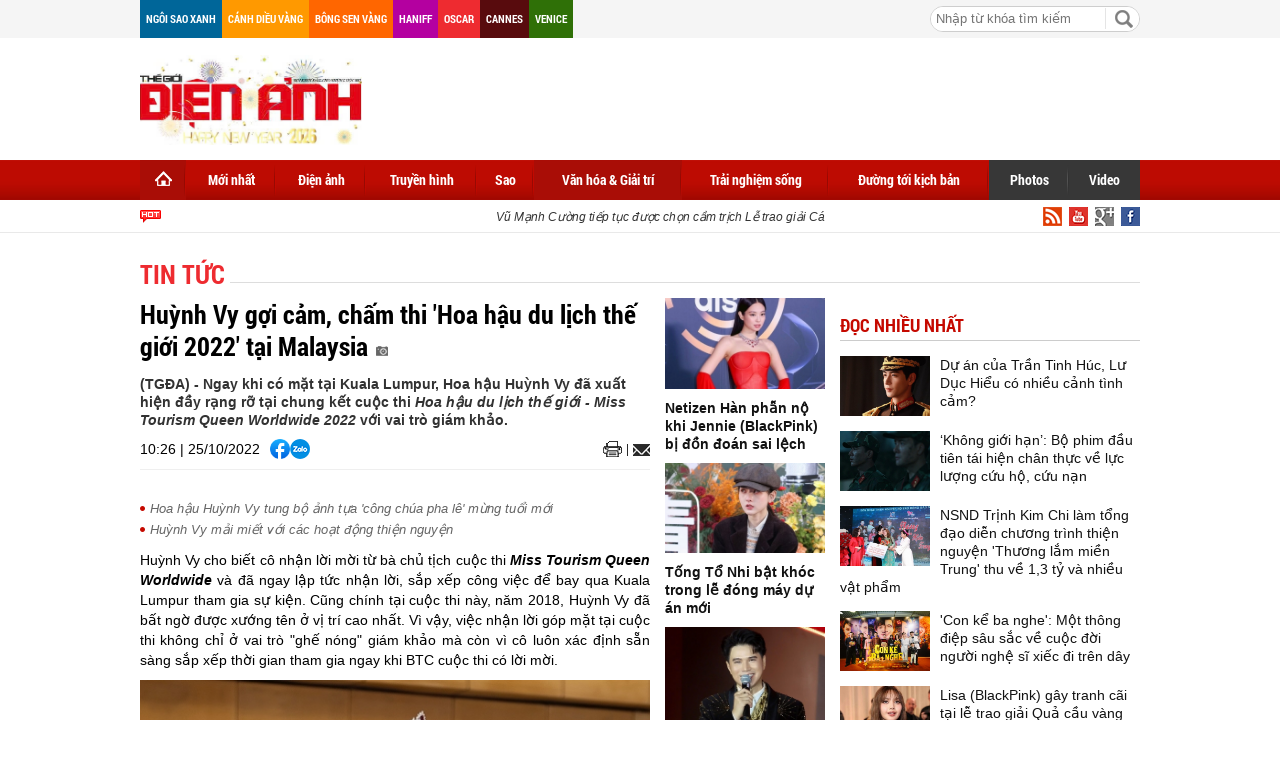

--- FILE ---
content_type: text/html; charset=utf-8
request_url: https://thegioidienanh.vn/huynh-vy-goi-cam-cham-thi-hoa-hau-du-lich-the-gioi-2022-tai-malaysia-65922.html
body_size: 22167
content:
<!--
https://thegioidienanh.vn/ BASED ON MASTERCMS ULTIMATE EDITION 2016 VERSION 2.6 (BUILD: 170320121531)
PRODUCT SOLUTION HTTPS://MASTERCMS.ORG
-->
<!doctype html>
<html translate="no" lang="vi">
<head>
	<title>Huỳnh Vy gợi cảm, chấm thi "Hoa hậu du lịch thế giới 2022" tại Malaysia</title>	
<meta name="google" content="notranslate">
<meta http-equiv="content-language" content="vi" />
<meta name="description" content="Ngay khi có mặt tại Kuala Lumpur, Hoa hậu Huỳnh Vy đã xuất hiện đầy rạng rỡ tại chung kết cuộc thi 'Hoa hậu du lịch thế giới' với vai trò giám khảo." />
<meta name="keywords" content="Hoa hậu Huỳnh Vy,Hoa hậu du lịch thế giới,Miss Tourism Queen Worldwide" />
<meta name="news_keywords" content="Hoa hậu Huỳnh Vy,Hoa hậu du lịch thế giới,Miss Tourism Queen Worldwide" />
<meta http-equiv="Content-Type" content="text/html; charset=utf-8" />
<meta name="robots" content="noodp,max-image-preview:large,index,follow" />
<meta name="pagegen" content="14-01-2026 14:47:40" />
<meta name="copyright" content="Copyright (c) by https://thegioidienanh.vn/" />
<meta name="author" content="Thegioidienanh.vn" />
<meta http-equiv="audience" content="General" />
<meta name="resource-type" content="Document" />
<meta name="distribution" content="Global" />
<meta name="revisit-after" content="1 days" />
<meta name="GENERATOR" content="https://thegioidienanh.vn/" />
<meta name="vs_targetSchema" content="http://schemas.microsoft.com/intellisense/ie5" />
<meta property="fb:admins" content="100000170835517" />
<meta property="fb:app_id" content="562546897567682" />    
<meta property="og:locale" content="vi_VN" />
<meta property="og:type" content="article" />
<meta property="og:url" content="https://thegioidienanh.vn/huynh-vy-goi-cam-cham-thi-hoa-hau-du-lich-the-gioi-2022-tai-malaysia-65922.html" />
<meta property="og:site_name" content="Thế giới điện ảnh" />
<meta property="og:title" content="Huỳnh Vy gợi cảm, chấm thi 'Hoa hậu du lịch thế giới 2022' tại Malaysia" />
<meta property="og:image" content="https://thegioidienanh.vn/stores/news_dataimages/thanhtan/102022/25/09/croped/4459_Huynh_Vy_8.jpg?randTime=1768376860" />
<meta property="og:description" content="Ngay khi có mặt tại Kuala Lumpur, Hoa hậu Huỳnh Vy đã xuất hiện đầy rạng rỡ tại chung kết cuộc thi 'Hoa hậu du lịch thế giới' với vai trò giám khảo." />
<meta property="og:image:width" content="1200" />
<meta property="og:image:height" content="630" />
<meta property="og:image:alt" content="Huỳnh Vy gợi cảm, chấm thi 'Hoa hậu du lịch thế giới 2022' tại Malaysia" />
<meta property="article:section" content="Tin tức" />
<meta property="article:tag" content="Hoa hậu Huỳnh Vy,Hoa hậu du lịch thế giới,Miss Tourism Queen Worldwide" />
<meta property="article:published_time" content="2022-10-25T10:26:09+07:00" />
<meta property="og:updated_time" content="2022-10-25T10:26:09+07:00" />		
<meta name="application-name" content="Thế giới điện ảnh" />
<meta http-equiv="X-UA-Compatible" content="IE=edge" />
<meta name="viewport" content="width=device-width">
<link rel="alternate" href="https://thegioidienanh.vn/huynh-vy-goi-cam-cham-thi-hoa-hau-du-lich-the-gioi-2022-tai-malaysia-65922.html" hreflang="x-default" />
<link rel="canonical" href="https://thegioidienanh.vn/huynh-vy-goi-cam-cham-thi-hoa-hau-du-lich-the-gioi-2022-tai-malaysia-65922.html" />
<!-- favicon -->
<link rel="apple-touch-icon" sizes="57x57" href="/modules/frontend/themes/tgda/images/favicon/apple-icon-57x57.png?v=2.620251231144031" />
<link rel="apple-touch-icon" sizes="60x60" href="/modules/frontend/themes/tgda/images/favicon/apple-icon-60x60.png?v=2.620251231144031" />
<link rel="apple-touch-icon" sizes="72x72" href="/modules/frontend/themes/tgda/images/favicon/apple-icon-72x72.png?v=2.620251231144031" />
<link rel="apple-touch-icon" sizes="76x76" href="/modules/frontend/themes/tgda/images/favicon/apple-icon-76x76.png?v=2.620251231144031" />
<link rel="apple-touch-icon" sizes="114x114" href="/modules/frontend/themes/tgda/images/favicon/apple-icon-114x114.png?v=2.620251231144031" />
<link rel="apple-touch-icon" sizes="120x120" href="/modules/frontend/themes/tgda/images/favicon/apple-icon-120x120.png?v=2.620251231144031" />
<link rel="apple-touch-icon" sizes="144x144" href="/modules/frontend/themes/tgda/images/favicon/apple-icon-144x144.png?v=2.620251231144031" />
<link rel="apple-touch-icon" sizes="152x152" href="/modules/frontend/themes/tgda/images/favicon/apple-icon-152x152.png?v=2.620251231144031" />
<link rel="apple-touch-icon" sizes="180x180" href="/modules/frontend/themes/tgda/images/favicon/apple-icon-180x180.png?v=2.620251231144031" />
<link rel="icon" type="image/png" sizes="192x192"  href="/modules/frontend/themes/tgda/images/favicon/android-icon-192x192.png?v=2.620251231144031" />
<link rel="icon" type="image/png" sizes="32x32" href="/modules/frontend/themes/tgda/images/favicon/favicon-32x32.png?v=2.620251231144031" />
<link rel="icon" type="image/png" sizes="96x96" href="/modules/frontend/themes/tgda/images/favicon/favicon-96x96.png?v=2.620251231144031" />
<link rel="icon" type="image/png" sizes="16x16" href="/modules/frontend/themes/tgda/images/favicon/favicon-16x16.png?v=2.620251231144031" />
<script data-ad-client="ca-pub-1337762450342986" async src="https://pagead2.googlesyndication.com/pagead/js/adsbygoogle.js"></script>
<meta name="zalo-platform-site-verification" content="J-3a9vBqP0ndtT8MWDLb7NlZonsNbHj3C3So" />
<script>
	setTimeout(() => {
	  (function (w, d, s, l, i) {
		w[l] = w[l] || [];
		w[l].push({ 'gtm.start': new Date().getTime(), event: 'gtm.js' });
		var f = d.getElementsByTagName(s)[0],
		  j = d.createElement(s),
		  dl = l != 'dataLayer' ? '&l=' + l : '';
		j.async = true;
		j.src = 'https://www.googletagmanager.com/gtm.js?id=' + i + dl;
		f.parentNode.insertBefore(j, f);
	  })(window, document, 'script', 'dataLayer', 'GTM-KLPJ85DX'); 
	}, 5000);
</script>
<link ref="preload" href="/modules/frontend/themes/tgda/css/fontsize.css?v=2.620251231144031" as="style" />
<link ref="preload" href="/modules/frontend/themes/tgda/css/fonts/RobotoCondensed-Bold.ttf" as="style" />	
<link ref="preload" href="/modules/frontend/themes/tgda/css/fonts/Roboto-Bold.ttf" as="style" />
<link ref="preload" href="/modules/frontend/themes/tgda/css/fonts/Roboto-Regular.ttf" as="style" />	<link rel="stylesheet" href="/modules/frontend/themes/tgda/css/style.css?v=2.620251231144031" charset="UTF-8" type="text/css" media="all" />
	<link rel="stylesheet" href="/modules/frontend/themes/tgda/css/bootstrap.css?v=2.620251231144031" charset="UTF-8" type="text/css" media="all" />
	<script type="text/javascript" src="/modules/frontend/themes/tgda/js/mastercms-ultimate-edition.js?v=2.620251231144031"></script>
	<script type="text/javascript" src="/modules/frontend/themes/tgda/js/jquery.bxslider.js?v=2.620251231144031"></script>
	<script type="text/javascript" src="/modules/frontend/themes/tgda/js/dropdown.js?v=2.620251231144031"></script>
	<script type="text/javascript" src="/modules/frontend/themes/tgda/js/highcharts.js?v=2.620251231144031"></script>
	<script type="text/javascript" src="/modules/frontend/themes/tgda/js/data.js?v=2.620251231144031"></script>
	<!-- <script type="text/javascript" src="/modules/frontend/themes/tgda/js/snow.js?v=2.620251231144031"></script> -->
	<script type="text/javascript" src="/modules/frontend/themes/tgda/js/mastercms_ads_3rdparty.js?v=2.620251231144031"></script>
    <script src="/modules/frontend/themes/tgda/js/jwplayer/jwplayer.js"></script>
	<script>jwplayer.key="oGJM/FhkI5HAbZ7t3Y2nb5feXksVhuPbnn0Nrw==";</script>
	<script type="text/javascript">
		$(window).load(function() {		
			$(".gotop").hide();
				$(function () {
					$(window).scroll(function () {
						if ($(this).scrollTop() > ($("#webpage").offset().top)) {
							$('.gotop').fadeIn();
						} else {
							$('.gotop').fadeOut();
					}
				});
				
			$('body span.gotop').click(function () {
				$('body,html').animate({
					scrollTop: $("#webpage").offset().top
				}, 900);
				return false;
				});
			});			
			
		});
		
		function mobile_Action(){			
			var getUrlForward	=	$('link[rel="canonical"]').attr('href');
			document.location	= 	"https://thegioidienanh.vn/apiservice@/device_switcher&mobile=yes&back_state_url="+getUrlForward;	
		}	
				
		$(document).ready(function() {
			$(window).bind('scroll', function() {
				var navHeight = $( window ).height() - 460;
				if ($(window).scrollTop() > navHeight) {
				 	$('.pNav').addClass('fixed-menu');
				}
				else {
				 	$('.pNav').removeClass('fixed-menu');
				}
			});
			
			$('.__ads_click').mousedown(function(){
				var checkHref		=	$(this).attr('href');
				if(checkHref!=undefined){
					window.open(checkHref);
				}
			});			
				
			$('.tv-thoi-su').each(function(){
				if($(this).find('ul li').length==0){
					$(this).hide();	
				}	
			});

			var myString = "" ;
			if (myString!=''){
				myArray = myString.split(" ");
				for(i=0;i<myArray.length;i++)
				{
					$('.b-search-list .b-listing-content .col-left .b-listing-normal a.title').highlight(myArray[i]);
				} 					   
			}
			
			// $("#__MB_FILTER_DATE").datepicker({
			// 	 dateFormat:'yy-mm-dd',
			// 	 maxDate:0,
			// 	 onSelect: function(dateText, inst) {
			// 		window.location	=	window.location.href	+	'&fv='+dateText;
			// 	 }
			// });
		});
	</script>
    <script type="text/javascript">
		$(document).ready(function() {			
			// BO SUNG CONG CU TINH TRUY CAP VIDEO YOUTUBE EMBED		
			var checkHaveEmbedVideo				=	$('.__MB_YOUTUBE_VIDEO_EMBED').size();		
			if(checkHaveEmbedVideo>0){
				var tag = document.createElement('script');
				tag.src = "https://www.youtube.com/player_api";
				var firstScriptTag = document.getElementsByTagName('script')[0];
				firstScriptTag.parentNode.insertBefore(tag, firstScriptTag);
			}
			
			//THONG KE LUOT XEM VIDEO FILE
			$(".__MB_VIDEO_JS_STATS").bind("play", function() {
			  var getVideoId	=	$(this).attr('video-id');	
			  $.getJSON( "https://thegioidienanh.vn/member.api?act=X192aWRlb19jb3VudF9jbGlja3NfXw==&token=b8d08320603801f95f5fa6afa0874fbc&vid="+getVideoId, function( data ) {
			  });
			   //alert(getVideoId);
			});
			
		});
		
		
		var player;
		function onYouTubePlayerAPIReady(){
			player = new YT.Player('youtubeplayer', {
			  events:
			   {      
				'onStateChange': function (event){
					if (event.data == YT.PlayerState.PLAYING){
						 saveClickVideo();										
					}
				 }
			   }
					
			});
		  }
		
		 function saveClickVideo(){
			var getVideoId	=	$('.__MB_YOUTUBE_VIDEO_EMBED').attr('video-id');		
			$.getJSON( "https://thegioidienanh.vn/member.api?act=X192aWRlb19jb3VudF9jbGlja3NfXw==&token=b8d08320603801f95f5fa6afa0874fbc&vid="+getVideoId, function( data ) {
			  
			});
		 }	
    </script>
	</head>
<body>
	<!-- Google Tag Manager (noscript) -->
<noscript><iframe src="https://www.googletagmanager.com/ns.html?id=GTM-KLPJ85DX" height="0" width="0" style="display:none;visibility:hidden"></iframe></noscript>
<!-- End Google Tag Manager (noscript) --><!-- optAd360 AI Engine -->
<!-- <script async src="//get.optad360.io/sf/b95dd573-9a5a-47f9-b6dc-9b09f90fe094/plugin.min.js"></script> --><script>
  window.fbAsyncInit = function() {
    FB.init({
      appId      : '562546897567682',
      cookie     : true,
      xfbml      : true,
      version    : 'v18.0'
    });
      
    FB.AppEvents.logPageView();   
      
  };

  (function(d, s, id){
     var js, fjs = d.getElementsByTagName(s)[0];
     if (d.getElementById(id)) {return;}
     js = d.createElement(s); js.id = id;
     js.src = "https://connect.facebook.net/vi_VN/sdk.js";
     fjs.parentNode.insertBefore(js, fjs);
   }(document, 'script', 'facebook-jssdk'));
</script>	<div id="webpage">
		<span class="gotop" style="display: none;"></span><script type="application/ld+json">
{
    "@context" : "https://schema.org",
    "@type" : "Organization",
    "name" : "Thế giới điện ảnh",
    "url" : "https://thegioidienanh.vn/",
    "logo": "https://thegioidienanh.vn/modules/frontend/themes/tgda/images/logo.png"
}
</script>
<script type="application/ld+json">
{
    "@context": "https://schema.org",
  "@type": "BreadcrumbList",
  "itemListElement": 
  [
    {
      "@type": "ListItem",
      "position": 1,
      "item": {
        "@id": "https://thegioidienanh.vn/van-hoa-giai-tri",
        "name": "Văn hóa & Giải trí"
      }
    },
    {
      "@type": "ListItem",
      "position": 2,
      "item": {
        "@id": "https://thegioidienanh.vn/van-hoa-giai-tri/tin-tuc",
        "name": "Tin tức"
      }
    }
      ]
  }
</script>
<script type="application/ld+json">
{
  "@context": "https://schema.org",
  "@type": "NewsArticle",
  "mainEntityOfPage": {
    "@type": "WebPage",
    "@id": "https://thegioidienanh.vn/huynh-vy-goi-cam-cham-thi-hoa-hau-du-lich-the-gioi-2022-tai-malaysia-65922.html"
  },
  "headline": "Huỳnh Vy gợi cảm, chấm thi 'Hoa hậu du lịch thế giới 2022' tại Malaysia",
  "description": "Ngay khi có mặt tại Kuala Lumpur, Hoa hậu Huỳnh Vy đã xuất hiện đầy rạng rỡ tại chung kết cuộc thi 'Hoa hậu du lịch thế giới' với vai trò giám khảo.",
  "image": {
    "@type": "ImageObject",
    "url": "https://thegioidienanh.vn/stores/news_dataimages/thanhtan/102022/25/09/croped/4459_Huynh_Vy_8.jpg?randTime=1768376860",
    "width": 720,
    "height": 480
  },
  "datePublished": "2022-10-25T10:26:09+07:00",
  "dateModified": "2022-10-25T10:26:09+07:00",
  "author": {
    "@type": "Person",
    "name": "H.C Thegioidienanh.vn"
  },
  "publisher": {
    "@type": "Organization",
    "name": "Thegioidienanh.vn",
    "logo": {
      "@type": "ImageObject",
      "url": "https://thegioidienanh.vn/modules/frontend/themes/tgda/images/logo.png",
      "width": 300
    }
  }
}
</script>
<link rel="stylesheet" type="text/css" href="/modules/frontend/themes/tgda/css/css_mastercms_article_style_controler.css" media="all" />
<script type="text/javascript" src="/modules/frontend/themes/tgda/js/mastercms_contents_processing.js"></script>
		<div id="site-page">
			<div id="top-head-page" class="clearfix">
    <div class="site-container">
        <a style="margin-left:0" class="top-page-link color-006699" href="">Ngôi sao xanh</a>
        <a class="top-page-link color-ff9900" href="">Cánh diều vàng</a>
        <a class="top-page-link color-ff6600" href="">Bông sen vàng</a>
        <a class="top-page-link color-b400a0" href="">Haniff</a>
        <a class="top-page-link color-ee2b30" href="">Oscar</a>
        <a class="top-page-link color-580b0d" href="">Cannes</a>
        <a class="top-page-link color-2f7007" href="">Venice</a>
        <!--<p class="date-time">Thứ tư 14/01/2026 14:47</p>-->
                <div class="box-search-right">
            <form id="frmSearch" class="https://thegioidienanh.vn/search_enginer.html?p=tim-kiem" name="frmSearch">
                <input type="text" value="" placeholder="Nhập từ khóa tìm kiếm" onKeyPress="return enter_search_q(event);" name="q" />
                <input type="button" value="" onClick="return submit_search_q();" />
            </form>
        </div>
    </div>
</div>
<div id="top-head-logo" class="clearfix">
    <div class="site-container">
        <div class="logo pull-left">
            <a href="https://thegioidienanh.vn/" title="Thế giới điện ảnh">
                <!-- <img src="/modules/frontend/themes/tgda/images/logo.png?v=2.620251231144031" alt="Thế giới điện ảnh" height="65" /> -->
				<img style="height: 90px !important;" src="/modules/frontend/themes/tgda/images/hpny/logo.png?v=2.620251231144031" alt="Thế giới điện ảnh" height="90" />
            </a>
        </div>
                <div class="banner-728x90 pull-right">
        <script async src="https://pagead2.googlesyndication.com/pagead/js/adsbygoogle.js?client=ca-pub-1337762450342986"
     crossorigin="anonymous"></script>
<!-- thegioidienanh_home_top1_728x90 -->
<ins class="adsbygoogle"
     style="display:inline-block;width:728px;height:90px"
     data-ad-client="ca-pub-1337762450342986"
     data-ad-slot="3374416451"></ins>
<script>
     (adsbygoogle = window.adsbygoogle || []).push({});
</script> 
        </div>
         
    </div>
</div>
<!--[if IE]>
<div id="nav-menu" class="ie clearfix">
<![endif]-->
<!--[if !IE]><!-->
<div id="nav-menu" class="pNav clearfix">
<![endif]-->
    <div class="site-container">
        <!--[if IE]>
        <ul class="clearfix">
        <![endif]-->
        <!--[if !IE]><!-->
        <ul id="horizontal-style" class="clearfix">
        <!--<![endif]-->
            <li class="nav-menu-list home-page active">
                <a class="nav-link" href="https://thegioidienanh.vn/" title="Thế giới điện ảnh">
                    <span class="home"></span>
                </a>
            </li>
                        <li class="nav-menu-list ">
                <a class="nav-link " href="https://thegioidienanh.vn/moi-nhat">Mới nhất</a>
                <div class="nav-sub">
                       
                </div>
            </li>
                        <li class="nav-menu-list ">
                <a class="nav-link " href="https://thegioidienanh.vn/dien-anh">Điện ảnh</a>
                <div class="nav-sub">
                                        <a href="https://thegioidienanh.vn/dien-anh/dien-anh-han-quoc">Hàn Quốc</a>
                                        <a href="https://thegioidienanh.vn/dien-anh/dien-anh-hoa-ngu">Hoa Ngữ</a>
                                        <a href="https://thegioidienanh.vn/dien-anh/dien-anh-viet-nam">Việt Nam</a>
                                        <a href="https://thegioidienanh.vn/dien-anh/dien-anh-the-gioi">Thế giới</a>
                                        <a href="https://thegioidienanh.vn/dien-anh/dien-anh-hollywood">Hollywood</a>
                       
                </div>
            </li>
                        <li class="nav-menu-list ">
                <a class="nav-link " href="https://thegioidienanh.vn/truyen-hinh">Truyền hình</a>
                <div class="nav-sub">
                                        <a href="https://thegioidienanh.vn/truyen-hinh/truyen-hinh-the-gioi">Thế giới</a>
                                        <a href="https://thegioidienanh.vn/truyen-hinh/truyen-hinh-viet-nam">Việt Nam</a>
                                        <a href="https://thegioidienanh.vn/truyen-hinh/truyen-hinh-han-quoc">Hàn Quốc</a>
                                        <a href="https://thegioidienanh.vn/truyen-hinh/truyen-hinh-hoa-ngu">Hoa Ngữ</a>
                       
                </div>
            </li>
                        <li class="nav-menu-list ">
                <a class="nav-link " href="https://thegioidienanh.vn/sao">Sao</a>
                <div class="nav-sub">
                                        <a href="https://thegioidienanh.vn/sao/guong-mat">Gương mặt</a>
                                        <a href="https://thegioidienanh.vn/sao/hau-truong-sao">Hậu trường sao</a>
                       
                </div>
            </li>
                        <li class="nav-menu-list active">
                <a class="nav-link active" href="https://thegioidienanh.vn/van-hoa-giai-tri">Văn hóa & Giải trí</a>
                <div class="nav-sub">
                                        <a href="https://thegioidienanh.vn/van-hoa-giai-tri/tin-tuc">Tin tức</a>
                                        <a href="https://thegioidienanh.vn/van-hoa-giai-tri/su-kien">Sự kiện</a>
                                        <a href="https://thegioidienanh.vn/van-hoa-giai-tri/showbiz-360">Showbiz 360</a>
                       
                </div>
            </li>
                        <li class="nav-menu-list ">
                <a class="nav-link " href="https://thegioidienanh.vn/trai-nghiem-song">Trải nghiệm sống</a>
                <div class="nav-sub">
                                        <a href="https://thegioidienanh.vn/trai-nghiem-song/phong-cach-song">Phong cách sống</a>
                                        <a href="https://thegioidienanh.vn/trai-nghiem-song/tam-su-chia-se">Tâm sự - Chia sẻ</a>
                                        <a href="https://thegioidienanh.vn/trai-nghiem-song/di-trai-nghiem">Đi & trải nghiệm</a>
                       
                </div>
            </li>
                        <li class="nav-menu-list ">
                <a class="nav-link " href="https://thegioidienanh.vn/duong-toi-kich-ban">Đường tới kịch bản</a>
                <div class="nav-sub">
                       
                </div>
            </li>
                       
            <li class="nav-menu-list color-373737" style="margin-left:-2px">
                <a class="nav-link" href="https://thegioidienanh.vn/photos">Photos</a>
                <div class="nav-sub"></div>
            </li>
            <li class="nav-menu-list color-373737 last">
                <a class="nav-link" href="https://thegioidienanh.vn/video">Video</a>
                <div class="nav-sub"></div>
            </li>
        </ul>
    </div>
</div>
<div id="navigation" class="clearfix">
    <div class="site-container">
        <div class="text-slide">
            <marquee onMouseOut="this.setAttribute('scrollamount', 2 , 0);" onMouseOver="this.setAttribute('scrollamount', 0, 0);" style="width:100%;" scrollamount="2" loop="-1">                        	                        	
                                <a href="https://thegioidienanh.vn/vu-manh-cuong-tiep-tuc-duoc-chon-cam-trich-le-trao-giai-canh-dieu-vang-2025-86326.html" title="Vũ Mạnh Cường tiếp tục được chọn cầm trịch Lễ trao giải Cánh diều vàng 2025">
                                Vũ Mạnh Cường tiếp tục được chọn cầm trịch Lễ trao giải Cánh diều vàng 2025                  
                </a>
                                <a href="https://thegioidienanh.vn/vi-sao-52hz-bi-chi-trich-tu-cu-dan-mang-86316.html" title="Vì sao 52Hz bị chỉ trích từ cư dân mạng?">
                                Vì sao 52Hz bị chỉ trích từ cư dân mạng?                  
                </a>
                                <a href="https://thegioidienanh.vn/huynh-ngan-tung-dien-kin-lich-san-khau-kich-sai-gon-bat-mi-cach-tach-minh-voi-cac-nhan-vat-86318.html" title="Huỳnh Ngân từng diễn kín lịch sân khấu kịch Sài Gòn, bật mí cách 'tách mình' với các nhân vật">
                                Huỳnh Ngân từng diễn kín lịch sân khấu kịch Sài Gòn, bật mí cách 'tách mình' với các nhân vật                  
                </a>
                                <a href="https://thegioidienanh.vn/hoang-bach-lan-dau-ngoi-ghe-nong-toa-sang-sao-doi-2026-86311.html" title="Hoàng Bách lần đầu ngồi 'ghế nóng' 'Tỏa sáng sao đôi 2026'">
                                Hoàng Bách lần đầu ngồi 'ghế nóng' 'Tỏa sáng sao đôi 2026'                  
                </a>
                                <a href="https://thegioidienanh.vn/duniverse-thoi-bung-suc-tre-tren-san-khau-gala-vong-dong-2025-mong-thuc-86323.html" title="Duniverse thổi bùng sức trẻ trên sân khấu Gala Vọng Đông 2025: Mộng Thực">
                                Duniverse thổi bùng sức trẻ trên sân khấu Gala Vọng Đông 2025: Mộng Thực                  
                </a>
                            </marquee>
        </div>
        <a class="top-page-rss" href=""><img src="/modules/frontend/themes/tgda/images/ico-facebook.png" alt="Facebook" /></a>
        <a class="top-page-rss" href=""><img src="/modules/frontend/themes/tgda/images/ico-google.png" alt="Google+" /></a>
        <a class="top-page-rss" href=""><img src="/modules/frontend/themes/tgda/images/ico-youtube.png" alt="Youtube" /></a>
        <a class="top-page-rss" href="https://thegioidienanh.vn/rss_feed/trang-chu" target="_blank"><img src="/modules/frontend/themes/tgda/images/ico-rss.png" alt="RSS" /></a>
    </div>
</div>
<!-- Unit at the top of the site under menu bar -->
<ins class="staticpubads89354" data-sizes-desktop="970x250,970x90,750x200,728x90" data-sizes-mobile=" 300x250,320x100,320x50" data-slot="1"></ins>	
            <div id="site-body" class="b-listing clearfix">
            	<div class="site-container">
                    <div class="banner banner-full clearfix">
    <ins class="982a9496" data-key="8fa6583fe5e5b6cd63b2c51aa926e4b5"></ins>
<script async src="https://aj1559.online/ba298f04.js"></script> 
</div>
                    <div class="b-listing-content clearfix">
                    	<ul class="breadcrumb">    
        <li class="first">
        <a class="actived" href="https://thegioidienanh.vn/van-hoa-giai-tri" title="Văn hóa & Giải trí">
            <span>Văn hóa & Giải trí</span>
        </a>
    </li>
        <style>.breadcrumb li.first{display:none}</style>
    <li>
        <a href="https://thegioidienanh.vn/van-hoa-giai-tri/tin-tuc" title="Tin tức">
            <span>Tin tức</span>
        </a>
    </li>
    </ul>
                        <div class="detail tv-detail clearfix">
                        	
                        	<div class="tv-detail-body clearfix">
                            	<div class="col-left clearfix">
                                                                        <span class="subtitle"></span>
                                    <h1 class="title-detail" title="Huỳnh Vy gợi cảm, chấm thi 'Hoa hậu du lịch thế giới 2022' tại Malaysia">
                                                                        Huỳnh Vy gợi cảm, chấm thi 'Hoa hậu du lịch thế giới 2022' tại Malaysia                                    <span class="ico-photo"></span>   
                                    </h1>                            		
                                    <p class="desc-detail">(TGĐA) - Ngay khi có mặt tại Kuala Lumpur, Hoa hậu Huỳnh Vy đã xuất hiện đầy rạng rỡ tại chung kết cuộc thi <em>Hoa hậu du lịch thế giới - Miss Tourism Queen Worldwide 2022</em> với vai trò giám khảo.</p>
                                    <div class="social-detail">
                                    	<span style="float: left;margin-right: 10px;line-height: 20px;">10:26 | 25/10/2022</span>
                                        <div class="social-facebook">
                                            <div class="hna-emag-share" style="display: inline-flex;gap: 10px;align-items: center;height: 20px;line-height: 0;">
                                                <a href="https://www.facebook.com/sharer/sharer.php?u=https://thegioidienanh.vn/huynh-vy-goi-cam-cham-thi-hoa-hau-du-lich-the-gioi-2022-tai-malaysia-65922.html" target="_blank" title="Chia sẻ bài viết lên Facebook" rel="nofollow">
                                                    <img src="[data-uri]" width="20" height="20" alt="Chia sẻ bài viết lên Facebook" title="Chia sẻ bài viết lên Facebook" />
                                                </a>
                                                <div class="share-social__link zalo zalo-share-button" style="cursor: pointer;" title="Chia sẻ bài viết lên Zalo" data-title="Huỳnh Vy gợi cảm, chấm thi 'Hoa hậu du lịch thế giới 2022' tại Malaysia" data-url="https://thegioidienanh.vn/huynh-vy-goi-cam-cham-thi-hoa-hau-du-lich-the-gioi-2022-tai-malaysia-65922.html" data-oaid="579745863508352884" data-layout="3" data-color="blue" data-customize="true" data-share-type="zalo">
                                                    <img src="[data-uri]" width="20" height="20" alt="Chia sẻ bài viết lên Zalo" title="Chia sẻ bài viết lên Zalo" />
                                                </div>
                                                <script src="https://sp.zalo.me/plugins/sdk.js" async></script>
                                            </div> 
                                        </div>                                    
                                        <a class="mail-detail email-button" onclick="return addthis_sendto('email');" onblur="if(_ate.maf.key==9){_ate.maf.key=null;}else{_ate.maf.key=null;addthis_close();}" onkeydown="if(!e){var e = window.event||event;}if(e.keyCode){_ate.maf.key=e.keyCode;}else{if(e.which){_ate.maf.key=e.which;}}" onkeypress="if(!e){var e = window.event||event;}if(e.keyCode){_ate.maf.key=e.keyCode;}else{if(e.which){_ate.maf.key=e.which;}}" href="javascript:void();" title="Email" rel="nofollow">
                                            <img src="/modules/frontend/themes/tgda/images/ico-mail.png" width="17" alt="Email" />
                                        </a>  
                                        <script type="text/javascript" src="/modules/frontend/themes/tgda/js/addthis_widget.js#pubid=xa-52303bc5679229f6"></script>
                                        <a class="print-detail" href="https://thegioidienanh.vn/apicenter@/print_article&i=65922" target="_blank" rel="nofollow"> 
                                            <img src="/modules/frontend/themes/tgda/images/ico-print.png" width="19" alt="Print" />
                                        </a>
                                    </div>
                                    <div class="clear"></div>
                                                                        <div class="banner-300 clearfix" style="text-align: center;width: 100%;margin: 0 auto 15px auto">
                                    <ins class="982a9496" data-key="1052b297df3c1d5d7d15fbb9b16adcc2"></ins>
<script async src="https://aj1559.online/ba298f04.js"></script> 
                                    </div>
                                                                        
                                    <div class="htmlContent __MASTERCMS_CONTENT __MB_CONTENT_FOR_PRINTER clearfix" id="htmlContent">
                                                                                <div class="hna-content">
                                            <table class="__MB_ARTICLE_A">  	<tbody>  		<tr>  			<td align="left" width="10"><img alt="Hoa hậu Huỳnh Vy tung bộ ảnh tựa 'công chúa pha lê' mừng tuổi mới" class="icon_irital" src="/modules/frontend/themes/tgda/images/icon_new_other.png" /></td>  			<td align="left"><a href="https://thegioidienanh.vn/hoa-hau-huynh-vy-tung-bo-anh-tua-cong-chua-pha-le-mung-tuoi-moi-62802.html" title="Hoa hậu Huỳnh Vy tung bộ ảnh tựa 'công chúa pha lê' mừng tuổi mới">Hoa hậu Huỳnh Vy tung bộ ảnh tựa 'công chúa pha lê' mừng tuổi mới</a></td>  		</tr>  		<tr>  			<td align="left" width="10"><img alt="Huỳnh Vy mải miết với các hoạt động thiện nguyện" class="icon_irital" src="/modules/frontend/themes/tgda/images/icon_new_other.png" /></td>  			<td align="left"><a href="https://thegioidienanh.vn/huynh-vy-mai-miet-voi-cac-hoat-dong-thien-nguyen-61676.html" title="Huỳnh Vy mải miết với các hoạt động thiện nguyện">Huỳnh Vy mải miết với các hoạt động thiện nguyện</a></td>  		</tr>  	</tbody>  </table>    <p style="text-align: justify;">Huỳnh Vy cho biết cô nhận lời mời từ bà chủ tịch cuộc thi <em><strong>Miss Tourism Queen Worldwide</strong></em> và đã ngay lập tức nhận lời, sắp xếp công việc để bay qua Kuala Lumpur tham gia sự kiện. Cũng chính tại cuộc thi này, năm 2018, Huỳnh Vy đã bất ngờ được xướng tên ở vị trí cao nhất. Vì vậy, việc nhận lời góp mặt tại cuộc thi không chỉ ở vai trò "ghế nóng" giám khảo mà còn vì cô luôn xác định sẵn sàng sắp xếp thời gian tham gia ngay khi BTC cuộc thi có lời mời.</p>    <table class="MASTERCMS_TPL_TABLE" style="width: 100%;">  	<tbody>  		<tr>  			<td><img  src="https://thegioidienanh.vn/stores/news_dataimages/thanhtan/102022/25/09/in_article/4459_Huynh_Vy_8.jpg?rt=20221025094611" class="__img_mastercms" alt="Huỳnh Vy gợi cảm, chấm thi 'Hoa hậu du lịch thế giới 2022' tại Malaysia" style="max-width:100%; padding:0px; margin:0px;" title="Huỳnh Vy gợi cảm, chấm thi 'Hoa hậu du lịch thế giới 2022' tại Malaysia"></td>  		</tr>  	</tbody>  </table>    <p style="text-align: justify;">Xuất hiện trong đêm chung kết, Huỳnh Vy diện bộ váy đỏ rực rỡ của NTK Trần Ninh Hưng. Bộ váy được thiết kế khéo léo giúp tôn vóc dáng quyến rũ, đặc biệt là vòng 3 "1 met" - số đo đáng mơ ước của nhiều cô gái - cũng được Huỳnh Vy khai thác lợi thế này tối đa qua bộ váy ôm trọn đường cong cơ thể.</p>    <table class="MASTERCMS_TPL_TABLE" style="width: 100%;">  	<tbody>  		<tr>  			<td><img  src="https://thegioidienanh.vn/stores/news_dataimages/thanhtan/102022/25/09/in_article/4454_Huynh_Vy_3.jpg?rt=20221025094624" class="__img_mastercms" alt="Huỳnh Vy gợi cảm, chấm thi 'Hoa hậu du lịch thế giới 2022' tại Malaysia" style="max-width:100%; padding:0px; margin:0px;" title="Huỳnh Vy gợi cảm, chấm thi 'Hoa hậu du lịch thế giới 2022' tại Malaysia"></td>  		</tr>  	</tbody>  </table>    <table class="MASTERCMS_TPL_TABLE" style="width: 100%;">  	<tbody>  		<tr>  			<td><img  src="https://thegioidienanh.vn/stores/news_dataimages/thanhtan/102022/25/09/in_article/4455_Huynh_Vy_5.jpg?rt=20221025094630" class="__img_mastercms" alt="Huỳnh Vy gợi cảm, chấm thi 'Hoa hậu du lịch thế giới 2022' tại Malaysia" style="max-width:100%; padding:0px; margin:0px;" title="Huỳnh Vy gợi cảm, chấm thi 'Hoa hậu du lịch thế giới 2022' tại Malaysia"></td>  		</tr>  	</tbody>  </table>    <p style="text-align: justify;">Tự hào đội vương miện <em><strong>Miss Tourism Queen Worldwide 2018</strong></em>, Huỳnh Vy tham gia đêm chung kết cuộc thi, cùng các thành viên BGK lựa chọn các thí sinh xuất sắc nhất. Huỳnh Vy cho biết vị trí giám khảo vừa là vinh dự nhưng cũng là trách nhiệm nặng nề, nên cô đã rất tập trung, công tâm, chung sức tìm ra người chiến thắng xứng đáng.</p>    <table class="MASTERCMS_TPL_TABLE" style="width: 100%;">  	<tbody>  		<tr>  			<td><img  src="https://thegioidienanh.vn/stores/news_dataimages/thanhtan/102022/25/09/in_article/4457_Huynh_Vy_8.jpg?rt=20221025094722" class="__img_mastercms" alt="Huỳnh Vy gợi cảm, chấm thi 'Hoa hậu du lịch thế giới 2022' tại Malaysia" style="max-width:100%; padding:0px; margin:0px;" title="Huỳnh Vy gợi cảm, chấm thi 'Hoa hậu du lịch thế giới 2022' tại Malaysia"></td>  		</tr>  	</tbody>  </table>    <p style="text-align: justify;">Nói về kết quả chung cuộc, Huỳnh Vy cho biết ban giám khảo đã có sự thống nhất cao, và dù kết quả ra sao, mọi cô gái tham gia cuộc thi đều đã có hành trình đáng nhớ. "Xem các thí sinh tham gia tranh tài, Huỳnh Vy như được 'sống lại' với những kỷ niệm của chính mình 4 năm trước cũng tại <em><strong>Miss Tourism Queen Worldwide</strong></em>. Cuộc thi nào cũng chỉ có một người chiến thắng, nhưng quan trọng là hành trình đã qua, những người bạn mới và những kỷ niệm đẹp. Vy nghĩ đó mới là điều quan trọng nhất mà mọi cô gái khi được đại diện quốc gia mình tham gia tranh tài đều cảm thấy trân trọng".</p>    <table class="MASTERCMS_TPL_TABLE" style="width: 100%;">  	<tbody>  		<tr>  			<td><img  src="https://thegioidienanh.vn/stores/news_dataimages/thanhtan/102022/25/09/in_article/4451_Huynh_Vy_1.jpg?rt=20221025094700" class="__img_mastercms" alt="Huỳnh Vy gợi cảm, chấm thi 'Hoa hậu du lịch thế giới 2022' tại Malaysia" style="max-width:100%; padding:0px; margin:0px;" title="Huỳnh Vy gợi cảm, chấm thi 'Hoa hậu du lịch thế giới 2022' tại Malaysia"></td>  		</tr>  	</tbody>  </table>    <p style="text-align: justify;">Được biết, Huỳnh Vy sẽ nán lại Malaysia thêm vài ngày để tham quan thủ đô Kuala Lumpur trước khi trở về. Đăng quang <em><strong>Hoa hậu du lịch thế giới 2018</strong></em>, từ đó đến nay Huỳnh Vy đã tham gia nhiều công tác thiện nguyện khắp mọi miền đất nước, góp mặt trong nhiều sự kiện mang tính cộng đồng và xã hội. Huỳnh Vy luôn mong muốn mang đến hình ảnh và thông điệp về một nhan sắc khỏe khoắn, sẵn sàng tham gia các hoạt động xã hội, vì cộng đồng.</p>    <table class="MASTERCMS_TPL_TABLE" style="width: 100%;">  	<tbody>  		<tr>  			<td><img  src="https://thegioidienanh.vn/stores/news_dataimages/thanhtan/102022/25/09/in_article/4452_Huynh_Vy_1.png?rt=20221025094651" class="__img_mastercms" alt="Huỳnh Vy gợi cảm, chấm thi 'Hoa hậu du lịch thế giới 2022' tại Malaysia" style="max-width:100%; padding:0px; margin:0px;" title="Huỳnh Vy gợi cảm, chấm thi 'Hoa hậu du lịch thế giới 2022' tại Malaysia"></td>  		</tr>  	</tbody>  </table>    <p style="text-align: justify;">Huỳnh Vy nằm trong số ít các Hoa hậu luyện tập yoga và sở hữu hình thể đáng mơ ước. Các hình ảnh yoga, tập thể thao của Huỳnh Vy cũng có sức lan tỏa và giúp cô trở thành hình mẫu cho nhiều bạn gái học hỏi, cùng lan tỏa thông điệp tập luyện thể dục thể thao để ngày càng khỏe mạnh, tự tin và xinh đẹp.</p>    <table class="__mb_article_in_image __mb_article_in_image_large">  	<tbody>  		<tr>  			<td align="left" valign="top" width="100"><a class="box-img-embeded" href="https://thegioidienanh.vn/hoa-hau-huynh-vy-tung-bo-anh-tua-cong-chua-pha-le-mung-tuoi-moi-62802.html" title="Hoa hậu Huỳnh Vy tung bộ ảnh tựa 'công chúa pha lê' mừng tuổi mới"><img alt="Hoa hậu Huỳnh Vy tung bộ ảnh tựa 'công chúa pha lê' mừng tuổi mới" src="https://thegioidienanh.vn/stores/news_dataimages/thanhtan/062022/17/18/croped/thumbnail/0531_Huynh_Vy_11.jpg" title="Hoa hậu Huỳnh Vy tung bộ ảnh tựa 'công chúa pha lê' mừng tuổi mới" width="115" /> </a></td>  			<td align="left" style="vertical-align: top;" valign="top"><a href="https://thegioidienanh.vn/hoa-hau-huynh-vy-tung-bo-anh-tua-cong-chua-pha-le-mung-tuoi-moi-62802.html" title="Hoa hậu Huỳnh Vy tung bộ ảnh tựa 'công chúa pha lê' mừng tuổi mới">Hoa hậu Huỳnh Vy tung bộ ảnh tựa 'công chúa pha lê' mừng tuổi mới</a>  			<p><span class="tpl_desc">(TGĐA) - Nhân dịp mừng tuổi mới cũng như sẽ đón chờ rất nhiều dự ...</span></p>  			</td>  		</tr>  	</tbody>  </table>    <table class="__mb_article_in_image __mb_article_in_image_large">  	<tbody>  		<tr>  			<td align="left" valign="top" width="100"><a class="box-img-embeded" href="https://thegioidienanh.vn/huynh-vy-mai-miet-voi-cac-hoat-dong-thien-nguyen-61676.html" title="Huỳnh Vy mải miết với các hoạt động thiện nguyện"><img alt="Huỳnh Vy mải miết với các hoạt động thiện nguyện" src="https://thegioidienanh.vn/stores/news_dataimages/thanhtan/052022/13/15/croped/thumbnail/5935_Huynh_Vy_6.jpg" title="Huỳnh Vy mải miết với các hoạt động thiện nguyện" width="115" /> </a></td>  			<td align="left" style="vertical-align: top;" valign="top"><a href="https://thegioidienanh.vn/huynh-vy-mai-miet-voi-cac-hoat-dong-thien-nguyen-61676.html" title="Huỳnh Vy mải miết với các hoạt động thiện nguyện">Huỳnh Vy mải miết với các hoạt động thiện nguyện</a>  			<p><span class="tpl_desc">(TGĐA) - Huỳnh Vy nhiều năm liền làm từ thiện, từ quyên góp xây cầu ...</span></p>  			</td>  		</tr>  	</tbody>  </table>                                        </div>
                                          
                                        <div class="hna-inpage" style="text-align: center;">   
                                                                                <ins class="982a9496" data-key="eb70ebdec15a99ddd37ffac135fbda60"></ins>
<script async src="https://aj1559.online/ba298f04.js"></script> 
                                           
                                        </div>  
                                        <script>
                                            $(document).ready(function(){
                                                var child = $('.hna-content').children();
                                                var childLength = child.size();
                                                var half = Math.round(childLength/2);
                                                child.slice(0,half).wrapAll('<div id="divfirst"></div>');
                                                child.slice(half).wrapAll('<div id="divend"></div>');
                                                $('.hna-inpage').insertAfter('#divfirst');
                                
                                            })
                                        </script> 
                                                                                <div class="banner-pc-cbv clearfix" style="text-align: center;width: 100%;margin: 0 auto 15px auto">
                                        <ins class="982a9496" data-key="e52392f24a84f2a09208e7c92b27ed53"></ins>
<script async src="https://aj1559.online/ba298f04.js"></script> 
                                        </div>
                                                                                <p align="right"><strong>H.C</strong></p>
                                        <p align="right"><strong>Photo: Ngô Viết Đại Dương; Stylist: Hiệp Chu; Makeup & Hair: Nam Dy</strong></p>
                                                                            </div>
                                    

                                                                        <div class="boxTags clearfix">                                    
                                        <span class="img-tag"><img src="/modules/frontend/themes/tgda/images/ico-tag.png" width="29" alt="" />Tag:</span>
                                        <div class="link-content">
                                                                                        <a itemprop="keywords" rel="tag" href="https://thegioidienanh.vn/tag/hoa-hau-huynh-vy-41010.tag" title="Hoa hậu Huỳnh Vy">Hoa hậu Huỳnh Vy</a>
                                                                                        <a itemprop="keywords" rel="tag" href="https://thegioidienanh.vn/tag/hoa-hau-du-lich-the-gioi-31718.tag" title="Hoa hậu du lịch thế giới">Hoa hậu du lịch thế giới</a>
                                                                                        <a itemprop="keywords" rel="tag" href="https://thegioidienanh.vn/tag/miss-tourism-queen-worldwide-46514.tag" title="Miss Tourism Queen Worldwide">Miss Tourism Queen Worldwide</a>
                                             
                                        </div>
                                    </div>
                                     
                                    
                                    <div style="display: none;">
                                        <iframe rel="nofollow" src="https://thegioidienanh.vn/widgets@/article_statistic&aid=NjU5MjI=" width="0" height="0"></iframe> 
                                        <input type="hidden" name="__printURL" value="https://thegioidienanh.vn/huynh-vy-goi-cam-cham-thi-hoa-hau-du-lich-the-gioi-2022-tai-malaysia-65922.html"/>  
                                        <input type="hidden" name="__PARAMS_ID_WIDGET" class="__PARAMS_ID_WIDGET" data-type="user_comments" value="NjU5MjI="/>   
                                    </div>

                                    <div class="social-detail" style="border: 1px solid #EFEFEF;padding: 5px 5px;background-color: #f9f9f9;border-radius: 2px;">
                                        <div class="social-facebook">
                                            <div class="fb-like" data-href="https://thegioidienanh.vn/huynh-vy-goi-cam-cham-thi-hoa-hau-du-lich-the-gioi-2022-tai-malaysia-65922.html" data-layout="button_count" data-action="like" data-show-faces="false" data-share="true"></div>
                                        </div>                                    
                                        <a class="mail-detail email-button" onclick="return addthis_sendto('email');" onblur="if(_ate.maf.key==9){_ate.maf.key=null;}else{_ate.maf.key=null;addthis_close();}" onkeydown="if(!e){var e = window.event||event;}if(e.keyCode){_ate.maf.key=e.keyCode;}else{if(e.which){_ate.maf.key=e.which;}}" onkeypress="if(!e){var e = window.event||event;}if(e.keyCode){_ate.maf.key=e.keyCode;}else{if(e.which){_ate.maf.key=e.which;}}" href="javascript:void();" title="Email" rel="nofollow">
                                            <img src="/modules/frontend/themes/tgda/images/ico-mail.png" width="17" alt="Email" />
                                        </a>  
                                        <a class="print-detail" href="https://thegioidienanh.vn/apicenter@/print_article&i=65922" target="_blank" rel="nofollow">
                                            <img src="/modules/frontend/themes/tgda/images/ico-print.png" width="19" alt="Print" />
                                        </a>
                                    </div>
                                                                        <div class="related-detail clearfix">
                                        <div class="b-title gray">
                                            <h3 class="h-title" title="Tin liên quan"><span>Tin liên quan</span></h3>
                                        </div>
                                        <div class="box-related-detail">
                                                                                        <div class="related-item">
                                                                                                <a class="image" href="https://thegioidienanh.vn/hoa-hau-du-lich-the-gioi-huynh-vy-lam-dai-su-chien-dich-thanh-nien-tinh-nguyen-he-2024-tinh-dong-thap-77015.html" title="'Hoa hậu du lịch thế giới' Huỳnh Vy làm Đại sứ Chiến dịch Thanh niên tình nguyện hè 2024 tỉnh Đồng Tháp">
                                                    <img class="image" src="https://thegioidienanh.vn/stores/news_dataimages/2024/052024/30/10/croped/img-223920240530105213.jpg?240530122102" alt="'Hoa hậu du lịch thế giới' Huỳnh Vy làm Đại sứ Chiến dịch Thanh niên tình nguyện hè 2024 tỉnh Đồng Tháp" width="238" />
                                                </a>
                                                                                                <a class="title" href="https://thegioidienanh.vn/hoa-hau-du-lich-the-gioi-huynh-vy-lam-dai-su-chien-dich-thanh-nien-tinh-nguyen-he-2024-tinh-dong-thap-77015.html" title="'Hoa hậu du lịch thế giới' Huỳnh Vy làm Đại sứ Chiến dịch Thanh niên tình nguyện hè 2024 tỉnh Đồng Tháp">
                                                                                                'Hoa hậu du lịch thế giới' Huỳnh Vy làm Đại sứ Chiến dịch Thanh niên tình nguyện hè 2024 tỉnh Đồng Tháp                                                <span class="ico-photo"></span>  
                                                </a>
                                            </div>
                                                                                        <div class="related-item">
                                                                                                <a class="image" href="https://thegioidienanh.vn/huynh-vy-dien-first-face-tai-vietnam-international-junior-fashion-week-2023-72296.html" title="Huỳnh Vy diễn first face tại 'Vietnam International Junior Fashion Week 2023'">
                                                    <img class="image" src="https://thegioidienanh.vn/stores/news_dataimages/2023/082023/08/09/croped/huynh-vy-420230808095956.jpg?230808110308" alt="Huỳnh Vy diễn first face tại 'Vietnam International Junior Fashion Week 2023'" width="238" />
                                                </a>
                                                                                                <a class="title" href="https://thegioidienanh.vn/huynh-vy-dien-first-face-tai-vietnam-international-junior-fashion-week-2023-72296.html" title="Huỳnh Vy diễn first face tại 'Vietnam International Junior Fashion Week 2023'">
                                                                                                Huỳnh Vy diễn first face tại 'Vietnam International Junior Fashion Week 2023'                                                <span class="ico-photo"></span>  
                                                </a>
                                            </div>
                                                                                    </div>
                                    </div>
                                     
                                    
                                    <div class="clearfix"></div>
                                        	
                                    <div id="comment-system-cms" class="boxCemt clearfix">
                                                                            <div class="__API_WIDGET" data-type="user_comments" data-url="https://thegioidienanh.vn/apicenter@/user_comments&tpl_gui=tpl_member_comments_file_1&sidinfo=42"></div>            
                                                                        </div>
                                                                        <div class="other-detail other-detail-latest clearfix">
                                        <div class="b-title gray">
                                            <h3 class="h-title" title="Tin mới hơn"><span>Tin mới hơn</span></h3>
                                        </div>
                                        <ul class="clearfix">
                                                                                        <li>
                                                <a class="image" href="https://thegioidienanh.vn/vu-manh-cuong-tiep-tuc-duoc-chon-cam-trich-le-trao-giai-canh-dieu-vang-2025-86326.html" title="Vũ Mạnh Cường tiếp tục được chọn cầm trịch Lễ trao giải Cánh diều vàng 2025">
                                                	                                                    <img class="image" src="https://thegioidienanh.vn/stores/news_dataimages/2026/012026/14/10/croped/lien-hoan-phim-viet-nam-lan-24-120260114101418.jpg?260114022009" width="160" alt="Vũ Mạnh Cường tiếp tục được chọn cầm trịch Lễ trao giải Cánh diều vàng 2025" />
                                                                                                    </a>
                                                <a class="title" href="https://thegioidienanh.vn/vu-manh-cuong-tiep-tuc-duoc-chon-cam-trich-le-trao-giai-canh-dieu-vang-2025-86326.html" title="Vũ Mạnh Cường tiếp tục được chọn cầm trịch Lễ trao giải Cánh diều vàng 2025">Vũ Mạnh Cường tiếp tục được chọn cầm trịch Lễ trao giải Cánh diều vàng 2025</a>
                                            </li>
                                                                                        <li>
                                                <a class="image" href="https://thegioidienanh.vn/vi-sao-52hz-bi-chi-trich-tu-cu-dan-mang-86316.html" title="Vì sao 52Hz bị chỉ trích từ cư dân mạng?">
                                                	                                                    <img class="image" src="https://thegioidienanh.vn/stores/news_dataimages/2026/012026/13/14/croped/615817337-1338776561612479-5095367999164946889-n20260113145058.jpg?260114011726" width="160" alt="Vì sao 52Hz bị chỉ trích từ cư dân mạng?" />
                                                                                                    </a>
                                                <a class="title" href="https://thegioidienanh.vn/vi-sao-52hz-bi-chi-trich-tu-cu-dan-mang-86316.html" title="Vì sao 52Hz bị chỉ trích từ cư dân mạng?">Vì sao 52Hz bị chỉ trích từ cư dân mạng?</a>
                                            </li>
                                                                                        <li>
                                                <a class="image" href="https://thegioidienanh.vn/huynh-ngan-tung-dien-kin-lich-san-khau-kich-sai-gon-bat-mi-cach-tach-minh-voi-cac-nhan-vat-86318.html" title="Huỳnh Ngân từng diễn kín lịch sân khấu kịch Sài Gòn, bật mí cách 'tách mình' với các nhân vật">
                                                	                                                    <img class="image" src="https://thegioidienanh.vn/stores/news_dataimages/2026/012026/13/15/croped/ctcs-tap-2-920260113153046.jpg?260113043106" width="160" alt="Huỳnh Ngân từng diễn kín lịch sân khấu kịch Sài Gòn, bật mí cách 'tách mình' với các nhân vật" />
                                                                                                    </a>
                                                <a class="title" href="https://thegioidienanh.vn/huynh-ngan-tung-dien-kin-lich-san-khau-kich-sai-gon-bat-mi-cach-tach-minh-voi-cac-nhan-vat-86318.html" title="Huỳnh Ngân từng diễn kín lịch sân khấu kịch Sài Gòn, bật mí cách 'tách mình' với các nhân vật">Huỳnh Ngân từng diễn kín lịch sân khấu kịch Sài Gòn, bật mí cách 'tách mình' với các nhân vật</a>
                                            </li>
                                                                                        <li>
                                                <a class="image" href="https://thegioidienanh.vn/hoang-bach-lan-dau-ngoi-ghe-nong-toa-sang-sao-doi-2026-86311.html" title="Hoàng Bách lần đầu ngồi 'ghế nóng' 'Tỏa sáng sao đôi 2026'">
                                                	                                                    <img class="image" src="https://thegioidienanh.vn/stores/news_dataimages/2026/012026/13/11/croped/giam-khao-hoang-bach-220260113113021.jpg?260113042905" width="160" alt="Hoàng Bách lần đầu ngồi 'ghế nóng' 'Tỏa sáng sao đôi 2026'" />
                                                                                                    </a>
                                                <a class="title" href="https://thegioidienanh.vn/hoang-bach-lan-dau-ngoi-ghe-nong-toa-sang-sao-doi-2026-86311.html" title="Hoàng Bách lần đầu ngồi 'ghế nóng' 'Tỏa sáng sao đôi 2026'">Hoàng Bách lần đầu ngồi 'ghế nóng' 'Tỏa sáng sao đôi 2026'</a>
                                            </li>
                                                                                        <li>
                                                <a class="image" href="https://thegioidienanh.vn/duniverse-thoi-bung-suc-tre-tren-san-khau-gala-vong-dong-2025-mong-thuc-86323.html" title="Duniverse thổi bùng sức trẻ trên sân khấu Gala Vọng Đông 2025: Mộng Thực">
                                                	                                                    <img class="image" src="https://thegioidienanh.vn/stores/news_dataimages/2026/012026/14/06/croped/anh-120260114061046.jpg?260114061603" width="160" alt="Duniverse thổi bùng sức trẻ trên sân khấu Gala Vọng Đông 2025: Mộng Thực" />
                                                                                                    </a>
                                                <a class="title" href="https://thegioidienanh.vn/duniverse-thoi-bung-suc-tre-tren-san-khau-gala-vong-dong-2025-mong-thuc-86323.html" title="Duniverse thổi bùng sức trẻ trên sân khấu Gala Vọng Đông 2025: Mộng Thực">Duniverse thổi bùng sức trẻ trên sân khấu Gala Vọng Đông 2025: Mộng Thực</a>
                                            </li>
                                                                                        <li>
                                                <a class="image" href="https://thegioidienanh.vn/vuong-binh-mo-dau-nam-2026-ruc-ro-fan-meeting-chay-ve-dua-hit-thanh-pho-phia-dong-tro-lai-cung-phung-khanh-linh-86309.html" title="Vương Bình mở đầu năm 2026 rực rỡ: Fan Meeting 'cháy vé', đưa hit 'Thành phố phía Đông' trở lại cùng Phùng Khánh Linh">
                                                	                                                    <img class="image" src="https://thegioidienanh.vn/stores/news_dataimages/2026/012026/13/11/croped/120260113110136.jpg?260113042508" width="160" alt="Vương Bình mở đầu năm 2026 rực rỡ: Fan Meeting 'cháy vé', đưa hit 'Thành phố phía Đông' trở lại cùng Phùng Khánh Linh" />
                                                                                                    </a>
                                                <a class="title" href="https://thegioidienanh.vn/vuong-binh-mo-dau-nam-2026-ruc-ro-fan-meeting-chay-ve-dua-hit-thanh-pho-phia-dong-tro-lai-cung-phung-khanh-linh-86309.html" title="Vương Bình mở đầu năm 2026 rực rỡ: Fan Meeting 'cháy vé', đưa hit 'Thành phố phía Đông' trở lại cùng Phùng Khánh Linh">Vương Bình mở đầu năm 2026 rực rỡ: Fan Meeting 'cháy vé', đưa hit 'Thành phố phía Đông' trở lại cùng Phùng Khánh Linh</a>
                                            </li>
                                                                                        <li>
                                                <a class="image" href="https://thegioidienanh.vn/nsnd-trinh-kim-chi-lam-tong-dao-dien-chuong-trinh-thien-nguyen-thuong-lam-mien-trung-thu-ve-13-ty-va-nhieu-vat-pham-86304.html" title="NSND Trịnh Kim Chi làm tổng đạo diễn chương trình thiện nguyện 'Thương lắm miền Trung' thu về 1,3 tỷ và nhiều vật phẩm">
                                                	                                                    <img class="image" src="https://thegioidienanh.vn/stores/news_dataimages/2026/012026/12/21/croped/120260112212035.jpg?260113095238" width="160" alt="NSND Trịnh Kim Chi làm tổng đạo diễn chương trình thiện nguyện 'Thương lắm miền Trung' thu về 1,3 tỷ và nhiều vật phẩm" />
                                                                                                    </a>
                                                <a class="title" href="https://thegioidienanh.vn/nsnd-trinh-kim-chi-lam-tong-dao-dien-chuong-trinh-thien-nguyen-thuong-lam-mien-trung-thu-ve-13-ty-va-nhieu-vat-pham-86304.html" title="NSND Trịnh Kim Chi làm tổng đạo diễn chương trình thiện nguyện 'Thương lắm miền Trung' thu về 1,3 tỷ và nhiều vật phẩm">NSND Trịnh Kim Chi làm tổng đạo diễn chương trình thiện nguyện 'Thương lắm miền Trung' thu về 1,3 tỷ và nhiều vật phẩm</a>
                                            </li>
                                                                                        <li>
                                                <a class="image" href="https://thegioidienanh.vn/2-ngay-1-dem-chuyen-chua-ke-kieu-minh-tuan-hoang-so-bo-nhiem-vu-giua-duong-bi-cris-phan-hu-cu-chi-mang-86296.html" title="'2 ngày 1 đêm - Chuyện chưa kể': Kiều Minh Tuấn hoảng sợ bỏ nhiệm vụ giữa đường, bị Cris Phan hù cú chí mạng">
                                                	                                                    <img class="image" src="https://thegioidienanh.vn/stores/news_dataimages/2026/012026/12/13/croped/0r6a545820260112131553.jpg?260113092636" width="160" alt="'2 ngày 1 đêm - Chuyện chưa kể': Kiều Minh Tuấn hoảng sợ bỏ nhiệm vụ giữa đường, bị Cris Phan hù cú chí mạng" />
                                                                                                    </a>
                                                <a class="title" href="https://thegioidienanh.vn/2-ngay-1-dem-chuyen-chua-ke-kieu-minh-tuan-hoang-so-bo-nhiem-vu-giua-duong-bi-cris-phan-hu-cu-chi-mang-86296.html" title="'2 ngày 1 đêm - Chuyện chưa kể': Kiều Minh Tuấn hoảng sợ bỏ nhiệm vụ giữa đường, bị Cris Phan hù cú chí mạng">'2 ngày 1 đêm - Chuyện chưa kể': Kiều Minh Tuấn hoảng sợ bỏ nhiệm vụ giữa đường, bị Cris Phan hù cú chí mạng</a>
                                            </li>
                                                                                    </ul>
                                    </div>
                                                                        <div class="other-detail clearfix">
                                        <div class="b-title gray">
                                            <h3 class="h-title" title="Tin cũ hơn"><span>Tin cũ hơn</span></h3>
                                        </div>
                                        <ul class="clearfix">
                                                                                        <li>
                                                <a class="title" href="https://thegioidienanh.vn/chung-ket-sinh-vien-thanh-lich-2025-2026-khi-san-khau-tro-thanh-lop-hoc-lon-cua-su-ban-linh-86295.html" title="Chung kết 'Sinh viên Thanh lịch 2025 – 2026': Khi sân khấu trở thành lớp học lớn của sự bản lĩnh!">Chung kết 'Sinh viên Thanh lịch 2025 – 2026': Khi sân khấu trở thành lớp học lớn của sự bản lĩnh!</a>
                                            </li>
                                                                                        <li>
                                                <a class="title" href="https://thegioidienanh.vn/a-vuong-vu-linh-va-ca-nhac-si-ssay-huynh-xay-dung-hinh-anh-ca-nhan-gan-voi-trach-nhiem-cong-dong-86293.html" title="Á vương Vũ Linh và ca nhạc sĩ Ssay Huỳnh: ‘Xây dựng hình ảnh cá nhân gắn với trách nhiệm cộng đồng’">Á vương Vũ Linh và ca nhạc sĩ Ssay Huỳnh: ‘Xây dựng hình ảnh cá nhân gắn với trách nhiệm cộng đồng’</a>
                                            </li>
                                                                                        <li>
                                                <a class="title" href="https://thegioidienanh.vn/chung-ket-miss-ocean-world-business-2026-dem-huy-hoang-bung-no-tai-pho-bien-vung-tau-86278.html" title="Chung kết 'Miss Ocean World Business 2026': Đêm huy hoàng bùng nổ tại phố biển Vũng Tàu">Chung kết 'Miss Ocean World Business 2026': Đêm huy hoàng bùng nổ tại phố biển Vũng Tàu</a>
                                            </li>
                                                                                        <li>
                                                <a class="title" href="https://thegioidienanh.vn/phao-noi-gi-sau-khi-netizen-dong-loat-keu-goi-giai-cuu-60982.html" title="Pháo nói gì sau khi netizen đồng loạt kêu gọi 'giải cứu'?">Pháo nói gì sau khi netizen đồng loạt kêu gọi 'giải cứu'?</a>
                                            </li>
                                                                                        <li>
                                                <a class="title" href="https://thegioidienanh.vn/ky-niem-thanh-xuan-chiec-dong-ho-may-man-va-buoc-ngoat-dua-khanh-hoang-den-voi-bolero-86274.html" title="'Kỷ niệm thanh xuân': Chiếc 'đồng hồ may mắn' và bước ngoặt đưa Khánh Hoàng đến với Bolero">'Kỷ niệm thanh xuân': Chiếc 'đồng hồ may mắn' và bước ngoặt đưa Khánh Hoàng đến với Bolero</a>
                                            </li>
                                                                                        <li>
                                                <a class="title" href="https://thegioidienanh.vn/nghe-si-uyen-thao-tuong-doi-roi-tuong-phung-tren-san-khau-kich-hong-van-86271.html" title="Nghệ sĩ Uyên Thảo 'tương đối rối tương phùng' trên Sân khấu kịch Hồng Vân">Nghệ sĩ Uyên Thảo 'tương đối rối tương phùng' trên Sân khấu kịch Hồng Vân</a>
                                            </li>
                                                                                        <li>
                                                <a class="title" href="https://thegioidienanh.vn/diva-hong-nhung-quang-dung-hoang-yen-chibi-pialinh-trinh-dien-tai-le-hoi-hoa-mai-anh-dao-da-lat-86270.html" title="Diva Hồng Nhung, Quang Dũng, Hoàng Yến Chibi, PiaLinh... trình diễn tại Lễ hội hoa Mai Anh Đào Đà Lạt">Diva Hồng Nhung, Quang Dũng, Hoàng Yến Chibi, PiaLinh... trình diễn tại Lễ hội hoa Mai Anh Đào Đà Lạt</a>
                                            </li>
                                                                                        <li>
                                                <a class="title" href="https://thegioidienanh.vn/nsut-oc-thanh-van-minh-du-lan-dau-dam-nhan-vai-tro-mc-dan-dat-chuong-trinh-mai-am-gia-dinh-viet-tai-hai-phong-86263.html" title="NSƯT Ốc Thanh Vân, Minh Dự lần đầu đảm nhận vai trò MC dẫn dắt chương trình 'Mái ấm gia đình Việt' tại Hải Phòng">NSƯT Ốc Thanh Vân, Minh Dự lần đầu đảm nhận vai trò MC dẫn dắt chương trình 'Mái ấm gia đình Việt' tại Hải Phòng</a>
                                            </li>
                                                                                    </ul>
                                                                                <a class="read-more-detail" href="https://thegioidienanh.vn/van-hoa-giai-tri/tin-tuc&by-date=2026-01-09T20-59"><span>[Xem thêm]</span></a>
                                                                            </div>
                                                                        <script type="text/javascript">
                                    	$(document).ready(function(){
											if($('.other-detail-latest ul li').size()>=5){
												$('.other-detail-latest ul li').eq(0).addClass('show-image');
												$('.other-detail-latest ul li').eq(1).addClass('show-image');	
												$('.other-detail-latest ul li').eq(2).addClass('show-image');		
											}	
										});
                                    </script>
                                </div>
                                <div class="col-center">
                                    <div class="tv-tieu-diem clearfix">
        <div class="b-listing-small clearfix">
                <a class="image" href="https://thegioidienanh.vn/netizen-han-phan-no-khi-jennie-blackpink-bi-don-doan-sai-lech-86325.html" title="Netizen Hàn phẫn nộ khi Jennie (BlackPink) bị đồn đoán sai lệch">
            <img class="image" src="https://thegioidienanh.vn/stores/news_dataimages/2026/012026/14/09/croped/thumbnail/blood-on-the-bed-2026-01-13t18311105020260114095851.jpg?260114024001" alt="Netizen Hàn phẫn nộ khi Jennie (BlackPink) bị đồn đoán sai lệch" width="160" />
        </a>
                <a class="title font-normal" href="https://thegioidienanh.vn/netizen-han-phan-no-khi-jennie-blackpink-bi-don-doan-sai-lech-86325.html" title="Netizen Hàn phẫn nộ khi Jennie (BlackPink) bị đồn đoán sai lệch">
                Netizen Hàn phẫn nộ khi Jennie (BlackPink) bị đồn đoán sai lệch              
        </a>
    </div>
        <div class="b-listing-small clearfix">
                <a class="image" href="https://thegioidienanh.vn/tong-to-nhi-bat-khoc-trong-le-dong-may-du-an-moi-86328.html" title="Tống Tổ Nhi bật khóc trong lễ đóng máy dự án mới">
            <img class="image" src="https://thegioidienanh.vn/stores/news_dataimages/2026/012026/14/10/croped/thumbnail/615443628-122220041720111322-666412281015922133-n20260114105850.jpg?260114023749" alt="Tống Tổ Nhi bật khóc trong lễ đóng máy dự án mới" width="160" />
        </a>
                <a class="title font-normal" href="https://thegioidienanh.vn/tong-to-nhi-bat-khoc-trong-le-dong-may-du-an-moi-86328.html" title="Tống Tổ Nhi bật khóc trong lễ đóng máy dự án mới">
                Tống Tổ Nhi bật khóc trong lễ đóng máy dự án mới              
        </a>
    </div>
        <div class="b-listing-small clearfix">
                <a class="image" href="https://thegioidienanh.vn/vu-manh-cuong-tiep-tuc-duoc-chon-cam-trich-le-trao-giai-canh-dieu-vang-2025-86326.html" title="Vũ Mạnh Cường tiếp tục được chọn cầm trịch Lễ trao giải Cánh diều vàng 2025">
            <img class="image" src="https://thegioidienanh.vn/stores/news_dataimages/2026/012026/14/10/croped/thumbnail/lien-hoan-phim-viet-nam-lan-24-120260114101418.jpg?260114022009" alt="Vũ Mạnh Cường tiếp tục được chọn cầm trịch Lễ trao giải Cánh diều vàng 2025" width="160" />
        </a>
                <a class="title font-normal" href="https://thegioidienanh.vn/vu-manh-cuong-tiep-tuc-duoc-chon-cam-trich-le-trao-giai-canh-dieu-vang-2025-86326.html" title="Vũ Mạnh Cường tiếp tục được chọn cầm trịch Lễ trao giải Cánh diều vàng 2025">
                Vũ Mạnh Cường tiếp tục được chọn cầm trịch Lễ trao giải Cánh diều vàng 2025              
        </a>
    </div>
        <div class="b-listing-small clearfix">
                <a class="image" href="https://thegioidienanh.vn/ngoi-den-tu-than-chuong-den-toi-nhat-cua-huyen-thoai-28-nam-sau-86329.html" title="'Ngôi đền tử thần': Chương đen tối nhất của huyền thoại '28 năm sau'">
            <img class="image" src="https://thegioidienanh.vn/stores/news_dataimages/2026/012026/14/11/croped/thumbnail/1st20260114110734.jpg?260114022047" alt="'Ngôi đền tử thần': Chương đen tối nhất của huyền thoại '28 năm sau'" width="160" />
        </a>
                <a class="title font-normal" href="https://thegioidienanh.vn/ngoi-den-tu-than-chuong-den-toi-nhat-cua-huyen-thoai-28-nam-sau-86329.html" title="'Ngôi đền tử thần': Chương đen tối nhất của huyền thoại '28 năm sau'">
                'Ngôi đền tử thần': Chương đen tối nhất của huyền thoại '28 năm sau'              
        </a>
    </div>
        <div class="b-listing-small clearfix">
                <a class="image" href="https://thegioidienanh.vn/vi-sao-52hz-bi-chi-trich-tu-cu-dan-mang-86316.html" title="Vì sao 52Hz bị chỉ trích từ cư dân mạng?">
            <img class="image" src="https://thegioidienanh.vn/stores/news_dataimages/2026/012026/13/14/croped/thumbnail/615817337-1338776561612479-5095367999164946889-n20260113145058.jpg?260114011726" alt="Vì sao 52Hz bị chỉ trích từ cư dân mạng?" width="160" />
        </a>
                <a class="title font-normal" href="https://thegioidienanh.vn/vi-sao-52hz-bi-chi-trich-tu-cu-dan-mang-86316.html" title="Vì sao 52Hz bị chỉ trích từ cư dân mạng?">
                Vì sao 52Hz bị chỉ trích từ cư dân mạng?              
        </a>
    </div>
    </div>
  
                                </div>
                            </div>
                        </div>
                        
                        <div class="col-right">
                            <div class="banner-300 clearfix">
<ins class="982a9496" data-key="83b3a54a98bf61f0be603c7b2c0964a9"></ins>
<script async src="https://aj1559.online/ba298f04.js"></script> 
</div>
<div class="tv-xem-nhieu clearfix">
    <div class="b-title gray">
        <h3 class="h-title" title="Đọc nhiều nhất">
            <span>Đọc nhiều nhất</span>
        </h3>                            
    </div>
    <div class="tv-xem-nhieu-content clearfix">
                <div class="tv-most-view-small clearfix">
                        <a class="image" href="https://thegioidienanh.vn/du-an-cua-tran-tinh-huc-lu-duc-hieu-co-nhieu-canh-tinh-cam-60905.html" title="Dự án của Trần Tinh Húc, Lư Dục Hiểu có nhiều cảnh tình cảm?">
                <img class="image" src="https://thegioidienanh.vn/stores/news_dataimages/2026/012026/12/11/croped/thumbnail/anh-chup-man-hinh-2026-01-12-11483020260112115129.png?260113092446" alt="Dự án của Trần Tinh Húc, Lư Dục Hiểu có nhiều cảnh tình cảm?" width="90" />
            </a>
                        <a class="title font-normal" href="https://thegioidienanh.vn/du-an-cua-tran-tinh-huc-lu-duc-hieu-co-nhieu-canh-tinh-cam-60905.html" title="Dự án của Trần Tinh Húc, Lư Dục Hiểu có nhiều cảnh tình cảm?">
                        Dự án của Trần Tinh Húc, Lư Dục Hiểu có nhiều cảnh tình cảm?                                
            </a>
        </div>
                <div class="tv-most-view-small clearfix">
                        <a class="image" href="https://thegioidienanh.vn/khong-gioi-han-bo-phim-dau-tien-tai-hien-chan-thuc-ve-luc-luong-cuu-ho-cuu-nan-86313.html" title="‘Không giới hạn’: Bộ phim đầu tiên tái hiện chân thực về lực lượng cứu hộ, cứu nạn">
                <img class="image" src="https://thegioidienanh.vn/stores/news_dataimages/2026/012026/13/11/croped/thumbnail/0620260113114556.jpg?260114023855" alt="‘Không giới hạn’: Bộ phim đầu tiên tái hiện chân thực về lực lượng cứu hộ, cứu nạn" width="90" />
            </a>
                        <a class="title font-normal" href="https://thegioidienanh.vn/khong-gioi-han-bo-phim-dau-tien-tai-hien-chan-thuc-ve-luc-luong-cuu-ho-cuu-nan-86313.html" title="‘Không giới hạn’: Bộ phim đầu tiên tái hiện chân thực về lực lượng cứu hộ, cứu nạn">
                        ‘Không giới hạn’: Bộ phim đầu tiên tái hiện chân thực về lực lượng cứu hộ, cứu nạn                                
            </a>
        </div>
                <div class="tv-most-view-small clearfix">
                        <a class="image" href="https://thegioidienanh.vn/nsnd-trinh-kim-chi-lam-tong-dao-dien-chuong-trinh-thien-nguyen-thuong-lam-mien-trung-thu-ve-13-ty-va-nhieu-vat-pham-86304.html" title="NSND Trịnh Kim Chi làm tổng đạo diễn chương trình thiện nguyện 'Thương lắm miền Trung' thu về 1,3 tỷ và nhiều vật phẩm">
                <img class="image" src="https://thegioidienanh.vn/stores/news_dataimages/2026/012026/12/21/croped/thumbnail/120260112212035.jpg?260113095238" alt="NSND Trịnh Kim Chi làm tổng đạo diễn chương trình thiện nguyện 'Thương lắm miền Trung' thu về 1,3 tỷ và nhiều vật phẩm" width="90" />
            </a>
                        <a class="title font-normal" href="https://thegioidienanh.vn/nsnd-trinh-kim-chi-lam-tong-dao-dien-chuong-trinh-thien-nguyen-thuong-lam-mien-trung-thu-ve-13-ty-va-nhieu-vat-pham-86304.html" title="NSND Trịnh Kim Chi làm tổng đạo diễn chương trình thiện nguyện 'Thương lắm miền Trung' thu về 1,3 tỷ và nhiều vật phẩm">
                        NSND Trịnh Kim Chi làm tổng đạo diễn chương trình thiện nguyện 'Thương lắm miền Trung' thu về 1,3 tỷ và nhiều vật phẩm                                
            </a>
        </div>
                <div class="tv-most-view-small clearfix">
                        <a class="image" href="https://thegioidienanh.vn/con-ke-ba-nghe-mot-thong-diep-sau-sac-ve-cuoc-doi-nguoi-nghe-si-xiec-di-tren-day-86308.html" title="'Con kể ba nghe': Một thông điệp sâu sắc về cuộc đời người nghệ sĩ xiếc đi trên dây">
                <img class="image" src="https://thegioidienanh.vn/stores/news_dataimages/2026/012026/13/10/croped/thumbnail/cus0315620260113104004.jpg?260113043753" alt="'Con kể ba nghe': Một thông điệp sâu sắc về cuộc đời người nghệ sĩ xiếc đi trên dây" width="90" />
            </a>
                        <a class="title font-normal" href="https://thegioidienanh.vn/con-ke-ba-nghe-mot-thong-diep-sau-sac-ve-cuoc-doi-nguoi-nghe-si-xiec-di-tren-day-86308.html" title="'Con kể ba nghe': Một thông điệp sâu sắc về cuộc đời người nghệ sĩ xiếc đi trên dây">
                        'Con kể ba nghe': Một thông điệp sâu sắc về cuộc đời người nghệ sĩ xiếc đi trên dây                                
            </a>
        </div>
                <div class="tv-most-view-small clearfix">
                        <a class="image" href="https://thegioidienanh.vn/lisa-blackpink-gay-tranh-cai-tai-le-trao-giai-qua-cau-vang-2026-86307.html" title="Lisa (BlackPink) gây tranh cãi tại lễ trao giải Quả cầu vàng 2026">
                <img class="image" src="https://thegioidienanh.vn/stores/news_dataimages/2026/012026/13/09/croped/thumbnail/attnssixjtzihaf5yjpjmrhxdc29svpdlzb3sz7oof0-blackpink-lisa-seethrough-dress-golden-globe-awards-534x80120260113095548.jpg?260113105906" alt="Lisa (BlackPink) gây tranh cãi tại lễ trao giải Quả cầu vàng 2026" width="90" />
            </a>
                        <a class="title font-normal" href="https://thegioidienanh.vn/lisa-blackpink-gay-tranh-cai-tai-le-trao-giai-qua-cau-vang-2026-86307.html" title="Lisa (BlackPink) gây tranh cãi tại lễ trao giải Quả cầu vàng 2026">
                        Lisa (BlackPink) gây tranh cãi tại lễ trao giải Quả cầu vàng 2026                                
            </a>
        </div>
            </div>
</div>
 
<div class="banner-300 sticky-sidebar clearfix">   
<ins class="982a9496" data-key="790f00e4fca904576b44e7d361d6572b"></ins>
<script async src="https://aj1559.online/ba298f04.js"></script> 
  
</div>    
    
                        </div>
                    </div>
                    <div class="clear"></div>  
                </div>
            </div>  
            <div id="nav-menu" class="nav-footer clearfix">
            	<div class="site-container">
                    <!--[if IE]>
                    <ul class="clearfix">
                    <![endif]-->
                    <!--[if !IE]><!-->
                    <ul id="horizontal-style" class="clearfix">
                    <!--<![endif]-->
                        <li class="nav-menu-list home-page active">
                            <a class="nav-link" href="https://thegioidienanh.vn/" title="Thế giới điện ảnh">
                            	<span class="home"></span>
                            </a>
                        </li>
                                                <li class="nav-menu-list ">
                            <a class="nav-link " href="https://thegioidienanh.vn/moi-nhat">Mới nhất</a>
                        </li>
                                                <li class="nav-menu-list ">
                            <a class="nav-link " href="https://thegioidienanh.vn/dien-anh">Điện ảnh</a>
                        </li>
                                                <li class="nav-menu-list ">
                            <a class="nav-link " href="https://thegioidienanh.vn/truyen-hinh">Truyền hình</a>
                        </li>
                                                <li class="nav-menu-list ">
                            <a class="nav-link " href="https://thegioidienanh.vn/sao">Sao</a>
                        </li>
                                                <li class="nav-menu-list active">
                            <a class="nav-link active" href="https://thegioidienanh.vn/van-hoa-giai-tri">Văn hóa & Giải trí</a>
                        </li>
                                                <li class="nav-menu-list ">
                            <a class="nav-link " href="https://thegioidienanh.vn/trai-nghiem-song">Trải nghiệm sống</a>
                        </li>
                                                <li class="nav-menu-list ">
                            <a class="nav-link " href="https://thegioidienanh.vn/duong-toi-kich-ban">Đường tới kịch bản</a>
                        </li>
                             
                        <li class="nav-menu-list">
                            <a class="nav-link" href="https://thegioidienanh.vn/photos">Photos</a>
                        </li>
                        <li class="nav-menu-list">
                            <a class="nav-link" href="https://thegioidienanh.vn/video">Video</a>
                        </li>
                    </ul>
                </div>
            </div>
                        <div id="footer-link" class="clearfix"></div>
            <div id="footer-info" class="clearfix">
            	<div class="site-container">
                    <div class="site-info">
                    	<p class="txt-bold">Tạp chí Thế giới điện ảnh online</p>
                        <p>Cơ quan chủ quản: Hội Điện ảnh Việt Nam</p>
                        <p>Giấy phép hoạt động số: 457/GP-BTTTT, Bộ Thông tin và Truyền thông cấp ngày 15/12/2023</p>
                        <p>Tổng biên tập: <b>Hoàng Anh Tuấn</b></p>
                        <p>Tòa soạn: 51 Trần Hưng Đạo, Hoàn Kiếm, Hà Nội</p>
                        <p>Điện thoại: 024 3943 1492</p>
                        <p>Chỉ được sao chép nội dung khi có sự đồng ý bằng văn bản</p>
                        <p>Bài vở cộng tác xin gửi về: websitethegioidienanh@gmail.com</p>
                        <div class="social-list flex-jcc">
                            Theo dõi Tạp chí Thế giới điện ảnh online trên:
                            <a class="facebook" target="_blank" rel="nofollow" href="https://www.facebook.com/thegioidienanh.vn">
                                <img src="/modules/frontend/themes/tgda/images/icon-facebook.svg" alt="facebook" />
                            </a> 
                            <a style="margin-left: 5px;" class="youtube" target="_blank" rel="nofollow" href="https://www.youtube.com/@thegioidienanh.official">
                                <img src="/modules/frontend/themes/tgda/images/icon-youtube.svg" alt="youtube" />
                            </a> 
                            <a style="margin-left: 5px;" class="tiktok" target="_blank" rel="nofollow" href="https://www.tiktok.com/@thegioidienanh.showbiz?is_from_webapp=1&sender_device=pc">
                                <img src="/modules/frontend/themes/tgda/images/icon-tiktok.svg" alt="tiktok" />
                            </a>
                        </div>
                    </div>
                </div>
            </div>
            <div id="mastercms" class="clearfix">
            	<div class="site-container">
                	<a href="https://mastercms.org" target="_blank" rel="noopener">Based on MasterCMS Ultimate Edition 2024 v2.9</a>
                </div>
            </div>
		</div>
	</div>
<script>
    var isMobile = false; //initiate as false
    // device detection
    if(/(android|bb\d+|meego).+mobile|avantgo|bada\/|blackberry|blazer|compal|elaine|fennec|hiptop|iemobile|ip(hone|od)|ipad|iris|kindle|Android|Silk|lge |maemo|midp|mmp|netfront|opera m(ob|in)i|palm( os)?|phone|p(ixi|re)\/|plucker|pocket|psp|series(4|6)0|symbian|treo|up\.(browser|link)|vodafone|wap|windows (ce|phone)|xda|xiino/i.test(navigator.userAgent) 
        || /1207|6310|6590|3gso|4thp|50[1-6]i|770s|802s|a wa|abac|ac(er|oo|s\-)|ai(ko|rn)|al(av|ca|co)|amoi|an(ex|ny|yw)|aptu|ar(ch|go)|as(te|us)|attw|au(di|\-m|r |s )|avan|be(ck|ll|nq)|bi(lb|rd)|bl(ac|az)|br(e|v)w|bumb|bw\-(n|u)|c55\/|capi|ccwa|cdm\-|cell|chtm|cldc|cmd\-|co(mp|nd)|craw|da(it|ll|ng)|dbte|dc\-s|devi|dica|dmob|do(c|p)o|ds(12|\-d)|el(49|ai)|em(l2|ul)|er(ic|k0)|esl8|ez([4-7]0|os|wa|ze)|fetc|fly(\-|_)|g1 u|g560|gene|gf\-5|g\-mo|go(\.w|od)|gr(ad|un)|haie|hcit|hd\-(m|p|t)|hei\-|hi(pt|ta)|hp( i|ip)|hs\-c|ht(c(\-| |_|a|g|p|s|t)|tp)|hu(aw|tc)|i\-(20|go|ma)|i230|iac( |\-|\/)|ibro|idea|ig01|ikom|im1k|inno|ipaq|iris|ja(t|v)a|jbro|jemu|jigs|kddi|keji|kgt( |\/)|klon|kpt |kwc\-|kyo(c|k)|le(no|xi)|lg( g|\/(k|l|u)|50|54|\-[a-w])|libw|lynx|m1\-w|m3ga|m50\/|ma(te|ui|xo)|mc(01|21|ca)|m\-cr|me(rc|ri)|mi(o8|oa|ts)|mmef|mo(01|02|bi|de|do|t(\-| |o|v)|zz)|mt(50|p1|v )|mwbp|mywa|n10[0-2]|n20[2-3]|n30(0|2)|n50(0|2|5)|n7(0(0|1)|10)|ne((c|m)\-|on|tf|wf|wg|wt)|nok(6|i)|nzph|o2im|op(ti|wv)|oran|owg1|p800|pan(a|d|t)|pdxg|pg(13|\-([1-8]|c))|phil|pire|pl(ay|uc)|pn\-2|po(ck|rt|se)|prox|psio|pt\-g|qa\-a|qc(07|12|21|32|60|\-[2-7]|i\-)|qtek|r380|r600|raks|rim9|ro(ve|zo)|s55\/|sa(ge|ma|mm|ms|ny|va)|sc(01|h\-|oo|p\-)|sdk\/|se(c(\-|0|1)|47|mc|nd|ri)|sgh\-|shar|sie(\-|m)|sk\-0|sl(45|id)|sm(al|ar|b3|it|t5)|so(ft|ny)|sp(01|h\-|v\-|v )|sy(01|mb)|t2(18|50)|t6(00|10|18)|ta(gt|lk)|tcl\-|tdg\-|tel(i|m)|tim\-|t\-mo|to(pl|sh)|ts(70|m\-|m3|m5)|tx\-9|up(\.b|g1|si)|utst|v400|v750|veri|vi(rg|te)|vk(40|5[0-3]|\-v)|vm40|voda|vulc|vx(52|53|60|61|70|80|81|83|85|98)|w3c(\-| )|webc|whit|wi(g |nc|nw)|wmlb|wonu|x700|yas\-|your|zeto|zte\-/i.test(navigator.userAgent.substr(0,4))) isMobile = true;
 $(document).ready(function() {
     if(isMobile==true){
        $('body').addClass('__MB_MOBILE');
        $('.mobile-button').show(); 
        $('#divAdLeft,#divAdRight').hide();
     }      
 });
</script>
<!--AdAsia-sticky-sidebar-300x600px-code-BODY-->
<!-- <script type="text/javascript" src="https://code.jquery.com/jquery-1.12.3.min.js"></script> -->
<script>
if (width >1024) {
$(document).ready(function(){
var el = $('.sticky-sidebar'),
stickyTop = el.offset().top,
stickyHeight = el.outerHeight(true),
latestScroll = 0,
top = 0;
$(window).scroll(function () {
var limit = $('.nav-footer').offset().top - stickyHeight - 10;
var windowTop = $(window).scrollTop();
if (stickyTop < windowTop) {
el.css({position: 'fixed', top:'90px'});
el.addClass('show-fix');
}else {
el.removeClass('show-fix');
el.css({position: 'relative', top: 0});
}
if (limit < windowTop) {
var diff = limit - windowTop;
el.css({top: diff});
el.removeClass('show-fix');
}
latestScroll = windowTop;
});
});
}
</script>
<!--End-AdAsia-sticky-sidebar-300x600px-code-BODY-->
<!-- Google Tag Manager (noscript) -->
<noscript><iframe src="https://www.googletagmanager.com/ns.html?id=GTM-KLPJ85DX" height="0" width="0" style="display:none;visibility:hidden"></iframe></noscript>
<!-- End Google Tag Manager (noscript) -->
</body>
<!-- PC_Inpicture (08/06/2022) -->
<ins class="982a9496" data-key="652198dd8fcf12608dc9ea418687e7b0"></ins>
<script async src="https://aj1559.online/ba298f04.js"></script>
        
<div class="banner-popup">
        <div class="banner-balloon-item">
    <ins class="982a9496" data-key="8bf6f98a82b6c114cbf86dc85d9b723d"></ins>
<script async src="https://aj1559.online/ba298f04.js"></script> 
    </div>
     
</div>
</html><!-- High Performance Turbo V8 III 103.74.120.84 By MasterCMS Framework!! https://mastercms.org -->

--- FILE ---
content_type: text/html; charset=utf-8
request_url: https://www.google.com/recaptcha/api2/aframe
body_size: 258
content:
<!DOCTYPE HTML><html><head><meta http-equiv="content-type" content="text/html; charset=UTF-8"></head><body><script nonce="D0fjD84KZZ8hR7AfRNBjpQ">/** Anti-fraud and anti-abuse applications only. See google.com/recaptcha */ try{var clients={'sodar':'https://pagead2.googlesyndication.com/pagead/sodar?'};window.addEventListener("message",function(a){try{if(a.source===window.parent){var b=JSON.parse(a.data);var c=clients[b['id']];if(c){var d=document.createElement('img');d.src=c+b['params']+'&rc='+(localStorage.getItem("rc::a")?sessionStorage.getItem("rc::b"):"");window.document.body.appendChild(d);sessionStorage.setItem("rc::e",parseInt(sessionStorage.getItem("rc::e")||0)+1);localStorage.setItem("rc::h",'1768376876224');}}}catch(b){}});window.parent.postMessage("_grecaptcha_ready", "*");}catch(b){}</script></body></html>

--- FILE ---
content_type: image/svg+xml
request_url: https://thegioidienanh.vn/modules/frontend/themes/tgda/images/icon-youtube.svg
body_size: 959
content:
<svg width="30" height="30" viewBox="0 0 30 30" fill="none" xmlns="http://www.w3.org/2000/svg">
<path d="M28.75 12.1375C28.8118 10.3483 28.4205 8.5725 27.6125 6.97498C27.0642 6.31948 26.3034 5.87712 25.4625 5.72498C21.9844 5.40939 18.4919 5.28004 15 5.33748C11.5208 5.27743 8.04086 5.40261 4.57497 5.71248C3.88975 5.83713 3.25562 6.15853 2.74997 6.63748C1.62497 7.67498 1.49997 9.44998 1.37497 10.95C1.19361 13.6469 1.19361 16.353 1.37497 19.05C1.41114 19.8942 1.53684 20.7323 1.74997 21.55C1.90069 22.1813 2.20563 22.7654 2.63747 23.25C3.14656 23.7543 3.79545 24.094 4.49997 24.225C7.19487 24.5576 9.91024 24.6955 12.625 24.6375C17 24.7 20.8375 24.6375 25.375 24.2875C26.0968 24.1645 26.764 23.8244 27.2875 23.3125C27.6374 22.9624 27.8988 22.5339 28.05 22.0625C28.497 20.6908 28.7166 19.2551 28.7 17.8125C28.75 17.1125 28.75 12.8875 28.75 12.1375ZM12.175 18.5625V10.825L19.575 14.7125C17.5 15.8625 14.7625 17.1625 12.175 18.5625Z" fill="#FF0000"/>
</svg>


--- FILE ---
content_type: application/javascript
request_url: https://thegioidienanh.vn/modules/frontend/themes/tgda/js/dropdown.js?v=2.620251231144031
body_size: 4801
content:
$(function(){
	
	$(".nav-main ul li").hover(function(){
        $(this).addClass("hover");
		$("ul:first",this).fadeIn("fast");
    }, function(){
    
        $(this).removeClass("hover");
		$("ul:first",this).fadeOut("slow");
    });
	

	$(".dropmnuitem .ico-drop").click(function()
    {
		$(this).toggleClass("ico-droped").siblings(this);
		$(this).next(".dropboxDownslide").slideToggle(300).siblings(".dropboxDownslide").slideDown("slow");
       	$(this).siblings();
	});
	
	$(".boxdropMnu .icoMnu").click(function()
    {
		if($('.hidePc').css('display')=='none'){
			$('.hidePc').fadeIn();
			$('.menu-hide').show();
		}else{
			$('.hidePc').fadeOut();
			$('.menu-hide').hide();
		}
		
		$(this).toggleClass("icoMnued").siblings(this);
		$(this).next(".boxDropMnuMain").slideToggle(300).siblings(".boxDropMnuMain").slideDown("slow");
       	$(this).siblings();
	});
	
	$(".itemMnu .item").click(function()
    {
		$(this).toggleClass("itemed").siblings(this);
		$(this).next(".subMnuMain").slideToggle(300).siblings(".subMnuMain").slideDown("slow");
       	$(this).siblings();
	});
	
	$(".boxdropSearch .ico-search").click(function()
    {
		$(this).toggleClass("ico-searched").siblings(this);
		$(this).next(".boxSearch").slideToggle(300).siblings(".boxSearch").slideDown("slow");
       	$(this).siblings();
	});
});
$(document).ready(function(){
	var _MB_BANNER_7 = $('div._MB_BANNER_7').get().sort(function(){ 
		return Math.round(Math.random());
	}).slice(0,1);
	$(_MB_BANNER_7).show();
	
	var _MB_BANNER_8 = $('div._MB_BANNER_8').get().sort(function(){ 
		return Math.round(Math.random());
	}).slice(0,1);
	$(_MB_BANNER_8).show();
	
	var _MB_BANNER_9 = $('div._MB_BANNER_9').get().sort(function(){ 
		return Math.round(Math.random());
	}).slice(0,1);
	$(_MB_BANNER_9).show();
	
	var _MB_BANNER_10 = $('div._MB_BANNER_10').get().sort(function(){ 
		return Math.round(Math.random());
	}).slice(0,1);
	$(_MB_BANNER_10).show();
	
	var _MB_BANNER_121 = $('div._MB_BANNER_121').get().sort(function(){ 
		return Math.round(Math.random());
	}).slice(0,1);
	$(_MB_BANNER_121).show();
	
	var _MB_BANNER_25 = $('div._MB_BANNER_25').get().sort(function(){ 
		return Math.round(Math.random());
	}).slice(0,1);
	$(_MB_BANNER_25).show();
	
	var _MB_BANNER_26 = $('div._MB_BANNER_26').get().sort(function(){ 
		return Math.round(Math.random());
	}).slice(0,1);
	$(_MB_BANNER_26).show();
	
	var _MB_BANNER_27 = $('div._MB_BANNER_27').get().sort(function(){ 
		return Math.round(Math.random());
	}).slice(0,1);
	$(_MB_BANNER_27).show();
	
	var _MB_BANNER_28 = $('div._MB_BANNER_28').get().sort(function(){ 
		return Math.round(Math.random());
	}).slice(0,1);
	$(_MB_BANNER_28).show();
	
	var _MB_BANNER_LIST = $('div._MB_BANNER_LIST').get().sort(function(){ 
		return Math.round(Math.random());
	}).slice(0,1);
	$(_MB_BANNER_LIST).show();
	
	var _MB_BANNER_COL_RIGHT_A = $('div._MB_BANNER_COL_RIGHT_A').get().sort(function(){ 
		return Math.round(Math.random());
	}).slice(0,1);
	$(_MB_BANNER_COL_RIGHT_A).show();
	
	var _MB_BANNER_COL_RIGHT_B = $('div._MB_BANNER_COL_RIGHT_B').get().sort(function(){ 
		return Math.round(Math.random());
	}).slice(0,1);
	$(_MB_BANNER_COL_RIGHT_B).show();
	
	var _MB_BANNER_COL_RIGHT_C = $('div._MB_BANNER_COL_RIGHT_C').get().sort(function(){ 
		return Math.round(Math.random());
	}).slice(0,1);
	$(_MB_BANNER_COL_RIGHT_C).show();
	
	var _MB_BANNER_BOTTOM = $('div._MB_BANNER_BOTTOM').get().sort(function(){ 
		return Math.round(Math.random());
	}).slice(0,1);
	$(_MB_BANNER_BOTTOM).show();
	
	var _MB_BANNER_DETAIL = $('div._MB_BANNER_DETAIL').get().sort(function(){ 
		return Math.round(Math.random());
	}).slice(0,1);
	$(_MB_BANNER_DETAIL).show();
	
	// Dock each summary as it arrives just below the docked header, pushing the
	// previous summary up the page.
	/*if($('.box-col-left').outerHeight(true) > $('.sidebar').outerHeight(true)){
		var summaries = $('div._MB_BANNER_BOTTOM');
		summaries.scrollToFixed({
			marginTop: 10,
			limit: function() {
				var limit = 0;
				limit = $('.box-headlines.thematic').offset().top - $(this).outerHeight(true) - 10;
				return limit;
			},
			zIndex: 999
		});
	}*/
	//summaries.each(function(i) {
//		var summary = $(summaries[i]);
//		var next = summaries[i + 1];
//
//		summary.scrollToFixed({
//			marginTop: $('.header').outerHeight(true) + 10,
//			limit: function() {
//				var limit = 0;
//				if (next) {
//					limit = $(next).offset().top - $(this).outerHeight(true) - 10;
//				} else {
//					limit = $('.box-headlines.thematic').offset().top - $(this).outerHeight(true) - 10;
//				}
//				return limit;
//			},
//			zIndex: 999
//		});
//	});
});
